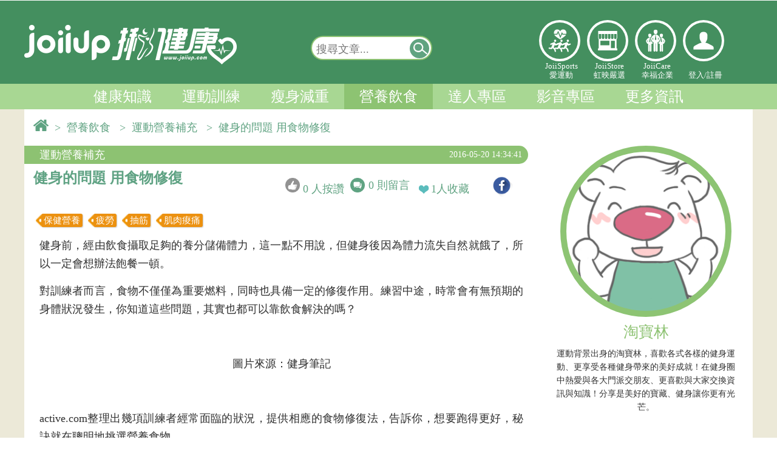

--- FILE ---
content_type: text/html; charset=UTF-8
request_url: https://www.joiiup.com/knowledge/content/525
body_size: 15887
content:
<!DOCTYPE html PUBLIC "-//W3C//DTD XHTML 1.0 Transitional//EN" "http://www.w3.org/TR/xhtml1/DTD/xhtml1-transitional.dtd">
<html xmlns="http://www.w3.org/1999/xhtml">
<head>
	<meta http-equiv="Content-Type" content="text/html; charset=utf-8" /> 
			
	<title>健身的問題 用食物修復 - 運動營養補充 - JoiiUp</title>
	<META HTTP-EQUIV="Pragma" CONTENT="private">
	<META HTTP-EQUIV="Cache-Control" CONTENT="must-revalidate, max-age=300, pre-check=300">
	<META HTTP-EQUIV="Expires" CONTENT="Sun, 18 Jan 2026 04:46:53 GMT">
	<META HTTP-EQUIV="Last-Modified" CONTENT="Sun, 18 Jan 2026 04:41:53 GMT">

	<link rel="shortcut icon" href="/public/img/SmallLogo.png" />
	<meta http-equiv="Content-Type" content="text/html; charset=utf-8" />
	<meta name="viewport" content="width=device-width; initial-scale=1.0" />
	<meta property="og:title" content="健身的問題 用食物修復"/>
	<meta property="og:image" content="https://www.joiiup.com/public/knowledgePic/20160520114441160520-cover.png"/>
	<meta property="og:url" content="https://www.joiiup.com/knowledge/content/525" />
	<meta property="og:description" content="對訓練者而言，食物不僅僅為重要燃料，同時也具備一定的修復作用。練習中途，時常會有無預期的身體狀況發生，你知道這些問題，其實也都可以靠飲食解決的嗎？這篇文章整理出幾項訓練者經常面臨的狀況，提供相應的食物修復法，告訴你，想要跑得更好，秘訣就在聰明地挑選營養食物。" />
	<meta property="og:description" name="description" content="對訓練者而言，食物不僅僅為重要燃料，同時也具備一定的修復作用。練習中途，時常會有無預期的身體狀況發生，你知道這些問題，其實也都可以靠飲食解決的嗎？這篇文章整理出幾項訓練者經常面臨的狀況，提供相應的食物修復法，告訴你，想要跑得更好，秘訣就在聰明地挑選營養食物。" />
	
	<meta name="author" content="淘寶林" >
	<meta property='og:type' content='article'/> <!-- 頁面類型-文章頁面類型顯示為，og：article ( 文章 ) -->
	<meta property='article:publisher' content='https://www.joiiup.com/'/> <!-- 文章的出版者為 -->
	<meta property='article:author' content='https://www.joiiup.com/knowledge/author/25'/> <!-- 文章的作者為 -->

    <meta content='398193103655378' property='fb:app_id'><!--fb-->
    <meta content='website' property='og:type'><!--fb-->
    <meta property="fb:admins" content="100015210438177"/><!--14-->


	<link rel="shortcut icon" href="/public/img/SmallLogo.png" />
	<meta name="viewport" content="width=device-width, initial-scale=1.0, maximum-scale=4.0, user-scalable=1" />
	<meta http-equiv="X-UA-Compatible" content="IE=edge" />

	<!-- jqm -->
	<link href="/public/js2016/jquerymobile/jquery.mobile-1.4.5.min.css" rel="stylesheet" type="text/css"/>
	<!---->
	<link href="/public/js2016/jquerymobile/jquery.mobile.costom.min.css?ver=201611290933" rel="stylesheet" type="text/css"/>
	<link href="/public/js2016/jquerymobile/costom.css?ver=201611290933" rel="stylesheet" type="text/css"/>

	<link href="/public/js2016/jquerymobile/jquery.mobile.icons.min.css" rel="stylesheet" type="text/css"/>
	<script src="/public/js/jquery-1.11.3.min.js"></script><!--need 1-->

	<script src="/public/js2016/jquerymobile/jquery.mobile-1.4.5.min.js" ></script>
	<script src="/public/js/jquery-1.11.3.min.js"></script><!--need 2-->

	<script src="/public/plug-in/sweetalert2/sweetalert2@8.js"></script> 

	<link rel="stylesheet" type="text/css" href="/public/css2016/cssreset.css?ver=201903221120">
	<link rel="stylesheet" type="text/css" href="/public/css2016/joiiup.css?ver=20241101">


</head>
<body>


<!--jqm set start-->
<div data-role="page" data-theme="none">
<!--jqm set start-->

	<!-- jqm menu panel start-->
	<div data-role="panel" 
		 id="joiiupMobileMenu" 
		 style="padding:0px;margin:0px;" 
		 data-position="left" 
		 data-display="reveal" 
		 data-position-fixed="true">
		<!--
		<a href="#" data-rel="close" style="line-height:3em;" id="closeJQMMenu">&nbsp;&nbsp;Ｘ&nbsp;&nbsp;關閉選單</a> 
		-->
		<div style="float:none;
					display:inline-block;
					margin:4px 0;
					height:90px;
					width:100%;
					border-style:solid;
					border-color:white;
					border-width:0px 0px 2px 0px ;
					text-align:center;">
			
			<div class="hi-icon-effect-5 hi-icon-effect-5c" style="display:flex;color:white;width:100%;">
				<div class="hi-icon-text">
		            <a target="_self" href="/sports" class="hi-icon icon-2-1" 
		            	 style="width:40px;height:40px;">愛運動</a>
					JoiiSports<br/>愛運動</div>
				<div class="hi-icon-text">
		            <a target="_blank" href="/store" class="hi-icon icon-3-1"
		            	 style="width:40px;height:40px;">虹映嚴選</a>
					JoiiStore<br/>虹映嚴選</div>
				<div class="hi-icon-text">
		            <a target="_self" href="https://joiicare.joiiup.com/enterprise/info" class="hi-icon icon-4-1" 
		            	 style="width:40px;height:40px;">幸福企業</a>
					JoiiCare<br/>幸福企業</div>
			</div>
		</div>


		
		        <div id="mobileLoginPanel">
			<input type="button" value="立即加入" onclick="location.href='/user/registerForm?source=knowledge&target=%2Fknowledge%2Fcontent%2F525'"  
					data-role="none" class="mobileLoginBtn" style="min-width:42%;margin:10px 2.5% 10px 0px;" />
			<input type="button" value="登入" onclick="mobileLogin()" id="openMobileLoginInput" 
					data-role="none" class="mobileLoginBtn" style="min-width:42%;" />
			<script>
				function mobileLogin(){
    				//window.scrollTo(0, 170);
					$("#openMobileLoginInput").slideToggle();
					$("#joiiup-login-input-block-mobile").slideToggle();
					//$("#loginName").focus();
				}
			</script>
			<div id="joiiup-login-input-block-mobile" style="display:none;margin:1px;margin-top:-10px;padding:1px 20px;">

				<input id="loginName" class="joiiup-login-input-text" type="email" name="loginName" placeholder="  電子郵件或電話" value="" title="帳號即為您的email或電話，如 joiiup@joiiup.com或0912345678">
				<input id="pw" class="joiiup-login-input-text" type="password" name="pw" placeholder="  密碼" value="">
				<div id="loginErrorMsg" class="loginErrorMsg"></div>

				<input type="button" value="登入" onclick="login()"  data-role="none" class="mobileLoginBtn" style="width:90%"/>
				<input type="button" value="FB登入" onclick="fbLoginAPI()"  data-role="none" class="mobileLoginBtn" style="margin-left:5px;width:90%" />
				
				<br>
				<div id="joiiup-login-forget-pw" style="font-size:16px;width:auto;margin:0px 7% 10px 7%;">
					<a target="_blank" href="/user/forgetPwd?source=knowledge&target=%2Fknowledge%2Fcontent%2F525">忘記密碼</a>
				</div>
				<br> 
			</div>		
		</div>
		
		<div id="mobile-joiiup-menu-block" style="width:100%;margin:0px;">


			<div seq="1400" class="msidebar-menu-title msidebar-menu-4">我的知識
			<!--20170626預設展開此選單-->
			<div seq="1400" class="msidebar-menu-title-arrow msidebar-menu-title-arrow-extend"></div></div>
			<!--<div seq="1400" class="msidebar-menu-item-block">-->
			<div seq="1400" class="msidebar-menu-block">
				<!--<a target="_blank" href="/my/"><div class="msidebar-menu-item">運動狀態</div></a>-->
				<a target="_blank" href="/my/newExerciseRecords"><div class="msidebar-menu-item">運動狀態</div></a>

				<a target="_blank" href="/my/favorite"><div class="msidebar-menu-item">文章收藏</div></a>
				<a target="_blank" href="/my/notification">
				<div class="msidebar-menu-item">系統通知
						
				</div></a>
				<a target="_blank" href="/my/setting"><div class="msidebar-menu-item">設定</div></a>
			</div> 

			<div seq="100" class="msidebar-menu-title msidebar-menu-2">健康知識<div seq="100" class="msidebar-menu-title-arrow"></div></div>
			<div seq="100" class="msidebar-menu-item-block">
				<a target="_self" href="/knowledge/category/51"><div class="msidebar-menu-item">健康生活</div>
				<a target="_self" href="/knowledge/category/52"><div class="msidebar-menu-item">疾病防治</div></a>
				<a target="_self" href="/knowledge/category/53"><div class="msidebar-menu-item">醫療新知</div></a>
				<a target="_self" href="/knowledge/category/54"><div class="msidebar-menu-item">養生保健</div></a>
				<a target="_self" href="/knowledge/category/55"><div class="msidebar-menu-item">揪健康辭典</div></a>
			</div>
			<div seq="200" class="msidebar-menu-title msidebar-menu-2">運動訓練<div seq="200" class="msidebar-menu-title-arrow"></div></div>
			<div seq="200" class="msidebar-menu-item-block">
					<a target="_self" href="/knowledge/category/62"><div class="msidebar-menu-item">健康體能</div></a>
					<a target="_self" href="/knowledge/category/63"><div class="msidebar-menu-item">時機與地點</div></a>
					<a target="_self" href="/knowledge/category/64"><div class="msidebar-menu-item">有氧運動</div></a>
					<a target="_self" href="/knowledge/category/65"><div class="msidebar-menu-item">肌力訓練</div></a>
					<a target="_self" href="/knowledge/category/91"><div class="msidebar-menu-item">運動恢復</div></a>
					<a target="_self" href="/knowledge/category/93"><div class="msidebar-menu-item">運動傷害防護</div></a>
					<a target="_self" href="/knowledge/category/66"><div class="msidebar-menu-item">運動工具</div></a> 
			</div>
			<div seq="300" class="msidebar-menu-title msidebar-menu-2">瘦身減重<div seq="300" class="msidebar-menu-title-arrow"></div></div>
			<div seq="300" class="msidebar-menu-item-block">
					<a target="_self" href="/knowledge/category/71"><div class="msidebar-menu-item">減重觀念</div></a>
					<a target="_self" href="/knowledge/category/72"><div class="msidebar-menu-item">減重運動</div></a>
					<a target="_self" href="/knowledge/category/73"><div class="msidebar-menu-item">減重飲食</div></a>
			</div>
			<div seq="400" class="msidebar-menu-title msidebar-menu-2">營養飲食<div seq="400" class="msidebar-menu-title-arrow"></div></div>
			<div seq="400" class="msidebar-menu-item-block">
					<a target="_self" href="/knowledge/category/81"><div class="msidebar-menu-item">健康飲食</div></a>
					<a target="_self" href="/knowledge/category/82"><div class="msidebar-menu-item">時機與方法</div></a>
					<a target="_self" href="/knowledge/category/83"><div class="msidebar-menu-item">運動營養補充</div></a>
			</div>
			<div seq="500" class="msidebar-menu-title msidebar-menu-2">達人專區<div seq="500" class="msidebar-menu-title-arrow"></div></div>
			<div seq="500" class="msidebar-menu-item-block">
					<a target="_self" href="/expert"><div class="msidebar-menu-item">達人列表</div></a>
					<a target="_self" href="/expert/post"><div class="msidebar-menu-item">專欄文章</div></a>
					<a target="_self" href="/expert/follow_expert"><div class="msidebar-menu-item">已追蹤達人</div></a>
					<a target="_self" href="/expert/follow_post"><div class="msidebar-menu-item">已追蹤達人動態</div></a>
			</div>


			<div seq="600" class="msidebar-menu-title msidebar-menu-2">影音專區<div seq="600" class="msidebar-menu-title-arrow"></div></div>
			<div seq="600" class="msidebar-menu-item-block">
					<a target="_self" href="/knowledge/category/101"><div class="msidebar-menu-item">有氧運動</div></a>
					<a target="_self" href="/knowledge/category/102"><div class="msidebar-menu-item">肌力訓練</div></a>
					<a target="_self" href="/knowledge/category/103"><div class="msidebar-menu-item">伸展運動</div></a>
					<a target="_self" href="/knowledge/category/104"><div class="msidebar-menu-item">訓練菜單</div></a>
					<a target="_self" href="/knowledge/category/105"><div class="msidebar-menu-item">工具教學</div></a>
					<a target="_self" href="/knowledge/category/106"><div class="msidebar-menu-item">其他</div></a>
			</div>
			

			<div seq="700" class="msidebar-menu-title msidebar-menu-7">更多資訊<div  seq="700" class="msidebar-menu-title-arrow"></div></div>
			<div seq="700" class="msidebar-menu-item-block">
				<a target="_self" href="/partner"><div class="msidebar-menu-item">合作夥伴</div></a>
				<a target="_self" href="/knowledge/authorGroup"><div class="msidebar-menu-item">專欄作者</div></a>
				<!--<a target="_self" href="/tool"><div class="msidebar-menu-item">實用工具</div></a>-->
				<a target="_self" href="/tool/hrz"><div class="msidebar-menu-item">有效運動心率</div></a>
				<a target="_self" href="/tool/bmi"><div class="msidebar-menu-item">BMI</div></a>
			</div>
			

			<a target="_blank" href="/sports">
			<div seq="800" class="msidebar-menu-title">JoiiSports</div>
			</a>

			<div seq="1100" class="msidebar-menu-title msidebar-menu-2">JoiiUp<div seq="1100" class="msidebar-menu-title-arrow"></div></div>
			<div seq="1100" class="msidebar-menu-item-block">
					<a target="_blank" href="https://www.joiiup.com/about-us"><div class="msidebar-menu-item">關於我們</div></a>
					<a target="_blank" href="/faq?c=contactus"><div class="msidebar-menu-item">聯絡我們</div></a>
					<a target="_blank" href="/api/service.html"><div class="msidebar-menu-item">服務條款</div></a>
					<a target="_blank" href="/api/privacy.html"><div class="msidebar-menu-item">隱私權政策</div></a>
					<!--
					<a target="_blank" href="https://joiicare.joiiup.com/enterprise/info"><div class="msidebar-menu-item">幸福企業</div></a>
					<a target="_blank" href="/store"><div class="msidebar-menu-item">虹映嚴選</div></a>
					-->
			</div>
			<!-- JOIISPORT -->
			

		</div>
		
		
	</div>
	<!-- jqm menu panel end-->

	<!-- jqm main page start-->
	<div data-role="main" class="ui-content" style="margin:0px;padding:0px;">
		
<!--header menu start-->

<link href="/public/css2016/joiiupHeader.css?v20190912" rel="stylesheet" type="text/css" />

<!-- 登入/登出 -->
<div id="joiiup-header-user-block">
	<div id="joiiup-header-user-inner">
		<!-- 已登入 -->
			</div>
</div>


<!-- 服貼上方浮動選單 -->
<!-- float menu start -->
<div id="joiiup-header-float" >
	<div id="joiiup-header-float-inner">

		<!-- jqm menu switch-->
		<!-- class="ui-btn ui-shadow ui-corner-all ui-btn-inline ui-mini" -->

		<a id="jqmMenuSwitch" href="#joiiupMobileMenu" title="選單開關"
		 data-inline="true"
		 data-role="button"  
		 data-mini="true"><!--選單開關--></a>

		<!--系統通知未讀取數量-->
			

		<!-- jqm menu switch-->
		<a target="_self" href="/knowledge" id="joiiup-header-float-logo-fixlayer">
			<div id="joiiup-header-float-logo"></div>&nbsp;
		</a>
		

		<div id="joiiup-header-float-menu" >
			<!--
			<a target="_self" href="/knowledge/category/50">
				<div class="header-float-menu-item"> 
					<div class="float-menu-item-text">上方浮動選單</div>
				</div>
			</a>
			-->

			<div class="header-float-menu-item "> 
				<div class="float-menu-item-text">
					<li>
						<a target="_self" href="/knowledge/category/50">健康知識 </a>
						<ul><a target="_self" href="/knowledge/category/51">健康生活</a></ul>
						<ul><a target="_self" href="/knowledge/category/52">疾病防治</a></ul>
						<ul><a target="_self" href="/knowledge/category/53">醫療新知</a></ul>
						<ul><a target="_self" href="/knowledge/category/54">養生保健</a></ul>
						<ul><a target="_self" href="/knowledge/category/55">揪健康辭典</a></ul>
					</li>
				</div>
			</div>

			<div class="header-float-menu-item "> 
				<div class="float-menu-item-text">
					<li>
						<a target="_self" href="/knowledge/category/60">運動訓練 </a>
						<ul><a target="_self" href="/knowledge/category/62">健康體能</a></ul>
						<ul><a target="_self" href="/knowledge/category/63">時機與地點</a></ul>
						<ul><a target="_self" href="/knowledge/category/64">有氧運動</a></ul>
						<ul><a target="_self" href="/knowledge/category/65">肌力訓練</a></ul>
						<ul><a target="_self" href="/knowledge/category/91">運動恢復</a></ul>
						<ul><a target="_self" href="/knowledge/category/93">運動傷害防護</a></ul>
						<ul><a target="_self" href="/knowledge/category/66">運動工具</a></ul>
					</li>
				</div>
			</div>

			<div class="header-float-menu-item ">  
				<div class="float-menu-item-text">
					<li>
						<a target="_self" href="/knowledge/category/70">瘦身減重 </a>
						<ul><a target="_self" href="/knowledge/category/71">減重觀念</a></ul>
						<ul><a target="_self" href="/knowledge/category/72">減重運動</a></ul>
						<ul><a target="_self" href="/knowledge/category/73">減重飲食</a></ul>
					</li>
				</div>
			</div>

			<div class="header-float-menu-item header-float-menu-item-hover"> 
				<div class="float-menu-item-text">
					<li>
						<a target="_self" href="/knowledge/category/80">營養飲食 </a>
						<ul><a target="_self" href="/knowledge/category/81">健康飲食</a></ul>
						<ul><a target="_self" href="/knowledge/category/82">時機與方法</a></ul>
						<ul><a target="_self" href="/knowledge/category/83">運動營養補充</a></ul>
					</li>
				</div>
			</div>

			<div class="header-float-menu-item "> 
				<div class="float-menu-item-text">
					<li>
						<a target="_self" href="/expert">達人專區 </a>
						<ul><a target="_self" href="/expert">達人列表</a></ul>
						<ul><a target="_self" href="/expert/post">專欄文章</a></ul>
						<ul><a target="_self" href="/expert/follow_expert">已追蹤達人</a></ul>
						<ul><a target="_self" href="/expert/follow_post">已追蹤達人動態</a></ul>
					</li>
				</div>
			</div>

			<div class="header-float-menu-item "> 
				<div class="float-menu-item-text">
					<li>
						<a target="_self" href="/knowledge/category/109">影音專區 </a>
						<ul><a target="_self" href="/knowledge/category/101">有氧運動</a></ul>
						<ul><a target="_self" href="/knowledge/category/102">肌力訓練</a></ul>
						<ul><a target="_self" href="/knowledge/category/103">伸展運動 </a></ul>
						<ul><a target="_self" href="/knowledge/category/104">訓練菜單</a></ul>
						<ul><a target="_self" href="/knowledge/category/105">工具教學</a></ul>
						<ul><a target="_self" href="/knowledge/category/106">其他</a></ul>
					</li>
				</div>
			</div>
		</div>

		<!-- 搜尋開關 @ 行動裝置 start-->
		<button id="jqmSearchBarSwitch" 
				data-iconpos="notext" 
				onclick='mobileSearch()' 
				class="ui-btn ui-btn-icon-notext ui-corner-all" 
				><!--搜尋-->&nbsp;
		</button>
		<script type="text/javascript">
			function mobileSearch(){
				$("#searchbar-mobile").slideToggle();
				$("#keyword-mobilefloat").focus();
			}
		</script>
		<!-- 搜尋開關 @ 行動裝置 end-->
 
		<style type="text/css">
			.ui-btn::after {
			    background-size: 20px !important;
			    width: 20px !important;
			    height: 20px !important;
			}
		</style>

		<!-- 登入 -->
			
									
			   		<div class="headerLinkLogos iconlinks" style="position:relative;float:right;height:40px;margin-top:-42px;">
				        <div class="hi-icon-wrap hi-icon-effect-5 hi-icon-effect-5c">
				            
				        	<!--登入 o-->
				            <a target="_blank" onclick="openLoginView()" class="hi-icon icon-5-1" style="width:40px; height:40px;"><p></p></a>
				            

				        </div>
					</div>

							

		<!-- pc 全站搜尋 浮動-->  
		<div id="searchbar-float" class="searcharea">
			<form action="" onsubmit="return false;">
				<input title="輸入欲查詢的關鍵字" type="text" name="keyword-pc" id="keyword-pcfloat" placeholder="搜尋文章..." value=""/> 
				<a href="javascript:searchkey('keyword-pcfloat')" title="搜尋"
				 data-inline="true"
				 data-role="button"  
				 data-mini="true"
				 ><!--搜尋按鈕-->
				 <div>&nbsp;</div></a>
				 <script type="text/javascript">
					//enter to submit
					$( "#searchbar-float" ).keypress(function() {
					  if(event.keyCode==13){
					  	searchkey('keyword-pcfloat');
					  }
					});
				 </script>
			</form>
		</div>  
			

	</div>

	<!-- 手機 全站搜尋 -->  
	<div id="searchbar-mobile" class="searcharea" style="display: none;">
		<form action="" onsubmit="return false;">
			<input title="輸入欲查詢的關鍵字" type="text"  name="keyword-pc" id="keyword-mobilefloat" placeholder="搜尋文章..." value=""/> 
			<a href="javascript:searchkey('keyword-mobilefloat')" title="搜尋"
			 data-inline="true"
			 data-role="button"  
			 data-mini="true"
			 ><!--搜尋按鈕-->
			 <div>&nbsp;</div></a>
			 <script type="text/javascript">
				//enter to submit
				$( "#searchbar-mobile" ).keypress(function() {
				  if(event.keyCode==13){
				  	searchkey('keyword-mobilefloat');
				  }
				});
			 </script>
		</form>
	</div> 

</div>
<!-- float menu end -->



<!-- 漢堡選單 o -->
<!-- 漢堡選單開關 -->
<div id="joiiup-header" style="display:none;">
	<div id="mobile-menu-btn" class="hamburger">
        <div class="hamburgerTop"></div>
        <div class="hamburgerMiddle"></div>
        <div class="hamburgerBottom"></div>
    </div>
</div>
<!-- hambuger menu start -->
<div id="joiiup-login-block">
	<!-- mask background -->
	<div id="joiiup-login-bg" onclick="loginCancel()"></div>
	<!-- PC版中央登入 -->
	<!-- LOGO start -->
	<div id="joiiup-login-logo-block">
		<div id="joiiup-login-logo"><p>www.joiiup.com</p></div>
		<div id="joiiup-login-cancel" onclick="loginCancel()">X</div>
	</div>
	<!-- LOGO end -->
	
	<div id="joiiup-fn-block">
		<div id="mobile-joiiup-menu-block" style="display:none;">

			
			<div seq="4" class="msidebar-menu-title msidebar-menu-4">個人檔案<div seq="4" class="msidebar-menu-title-arrow"></div></div>
			<div seq="4" class="msidebar-menu-item-block">
				<a target="_blank" href="/my"><div class="msidebar-menu-item">我的檔案</div></a>
				<a target="_blank" href="/my/couponMenu"><div class="msidebar-menu-item">兌換區</div></a>
				<a target="_blank" href="/my/notification"><div class="msidebar-menu-item">訊息通知</div></a>
				<a target="_blank" href="/my/exerciseCalendar"><div class="msidebar-menu-item">運動紀錄</div></a>
				<a target="_blank" href="/my/favorite"><div class="msidebar-menu-item">文章收藏</div></a>
				<a target="_blank" href="/my/setting"><div class="msidebar-menu-item">設定</div></a>
			</div>

			<div seq="1" class="msidebar-menu-title msidebar-menu-1">知識<div seq="1" class="msidebar-menu-title-arrow"></div></div>
			<div seq="1" class="msidebar-menu-item-block">
				<a target="_self" href="/knowledge/category/0"><div class="msidebar-menu-item">全部</div></a>
				<div seq="a" class="msidebar-sub-menu-title">健康知識</div>
				<div seq="a" class="msidebar-sub-menu-block">
					<a target="_self" href="/knowledge/category/51"><div class="msidebar-sub-menu-item">健康生活</div></a>
					<a target="_self" href="/knowledge/category/52"><div class="msidebar-sub-menu-item">疾病防治</div></a>
					<a target="_self" href="/knowledge/category/53"><div class="msidebar-sub-menu-item">醫療新知</div></a>
					<a target="_self" href="/knowledge/category/54"><div class="msidebar-sub-menu-item">養生保健</div></a>
					<a target="_self" href="/knowledge/category/55"><div class="msidebar-sub-menu-item">揪健康辭典</div></a>
				</div>
				<div seq="b" class="msidebar-sub-menu-title">運動訓練</div>
				<div seq="b" class="msidebar-sub-menu-block">
					<a target="_self" href="/knowledge/category/62"><div class="msidebar-sub-menu-item">健康體能</div></a>
					<a target="_self" href="/knowledge/category/63"><div class="msidebar-sub-menu-item">時機與地點</div></a>
					<a target="_self" href="/knowledge/category/64"><div class="msidebar-sub-menu-item">有氧運動</div></a>
					<a target="_self" href="/knowledge/category/65"><div class="msidebar-sub-menu-item">肌力訓練</div></a>
					<a target="_self" href="/knowledge/category/91"><div class="msidebar-sub-menu-item">運動恢復</div></a>
					<a target="_self" href="/knowledge/category/93"><div class="msidebar-sub-menu-item">運動傷害防護</div></a>
					<a target="_self" href="/knowledge/category/66"><div class="msidebar-sub-menu-item">運動工具</div></a> 
				</div>
				<div seq="c" class="msidebar-sub-menu-title">瘦身減重</div>
				<div seq="c" class="msidebar-sub-menu-block">
					<a target="_self" href="/knowledge/category/71"><div class="msidebar-sub-menu-item">減重觀念</div></a>
					<a target="_self" href="/knowledge/category/72"><div class="msidebar-sub-menu-item">減重運動</div></a>
					<a target="_self" href="/knowledge/category/73"><div class="msidebar-sub-menu-item">減重飲食</div></a>
				</div>
				<div seq="d" class="msidebar-sub-menu-title">營養飲食</div>
				<div seq="d" class="msidebar-sub-menu-block">
					<a target="_self" href="/knowledge/category/81"><div class="msidebar-sub-menu-item">健康飲食</div></a>
					<a target="_self" href="/knowledge/category/82"><div class="msidebar-sub-menu-item">時機與方法</div></a>
					<a target="_self" href="/knowledge/category/83"><div class="msidebar-sub-menu-item">運動營養補充</div></a>
				</div>

				<div seq="e" class="msidebar-sub-menu-title">達人專區</div>
				<div seq="e" class="msidebar-sub-menu-block">
					<a target="_self" href="/expert"><div class="msidebar-sub-menu-item">達人列表</div></a>
					<a target="_self" href="/expert/post"><div class="msidebar-sub-menu-item">專欄文章</div></a>
					<a target="_self" href="/expert/follow_expert"><div class="msidebar-sub-menu-item">已追蹤達人</div></a>
					<a target="_self" href="/expert/follow_post"><div class="msidebar-sub-menu-item">已追蹤達人動態</div></a>
				</div>
				
				<div seq="f" class="msidebar-sub-menu-title">影音專區</div>
				<div seq="f" class="msidebar-sub-menu-block">
					<a target="_self" href="/knowledge/category/109"><div class="msidebar-sub-menu-item">影音專區</div></a>
				</div>
			</div>
			
			<div seq="2" class="msidebar-menu-title msidebar-menu-2">論壇<div seq="2" class="msidebar-menu-title-arrow"></div></div>
			<div seq="2" class="msidebar-menu-item-block">
				<a target="_blank" href="/forum"><div class="msidebar-menu-item">全部</div></a>
				<a target="_blank" href="/forum?c=1"><div class="msidebar-menu-item">穿戴式裝置</div></a>
				<a target="_blank" href="/forum?c=2"><div class="msidebar-menu-item">APP</div></a>
				<a target="_blank" href="/forum?c=3"><div class="msidebar-menu-item">運動</div></a>
				<a target="_blank" href="/forum?c=4"><div class="msidebar-menu-item">運動醫學</div></a>
				<a target="_blank" href="/forum?c=5"><div class="msidebar-menu-item">減重</div></a>
			</div>
			
			<div seq="3" class="msidebar-menu-title msidebar-menu-3">人物專訪<div seq="3" class="msidebar-menu-title-arrow"></div></div>
			<div seq="3" class="msidebar-menu-item-block">
				<a target="_blank" href="/people"><div class="msidebar-menu-item">全部</div></a>
				<a target="_blank" href="/people?c=1"><div class="msidebar-menu-item">重返榮耀之路</div></a>
				<a target="_blank" href="/people?c=2"><div class="msidebar-menu-item">JoiiFans</div></a>
			</div>
			
			<a target="_blank" href="/event"><div seq="5" class="msidebar-menu-title msidebar-menu-5">活動快訊</div></a>
			
			
			<a target="_blank" href="/store"><div seq="8" class="msidebar-menu-title msidebar-menu-8">虹映嚴選</div></a>
			
			<a target="_self" href="/tool"><div seq="7" class="msidebar-menu-title msidebar-menu-7">小工具</div></a>
		</div>
				<div id="joiiup-login-input-block-pc">
			<p>JoiiSports - 定存你的健康</p>
			<input id="loginName2" class="joiiup-login-input-text" type="email" name="loginName" placeholder="  電子郵件/電話" value="" title="帳號即為您的email或電話，如 joiiup@joiiup.com或0912345678">
			<input id="pw2" class="joiiup-login-input-text" type="password" name="pw" placeholder="  密碼" value="">
			<div id="loginErrorMsg2" class="loginErrorMsg"></div>
			<input class="joiiup-login-input-submit"  type="button" value="登入" onclick="login2()"/>
			<input class="joiiup-fb-login-input-submit"  type="button" value="Facebook登入" onclick="fbLoginAPI()"/>
			<input class="joiiup-fb-login-input-submit"  type="button" value="註冊新帳號" onclick="location.href='/user/registerForm?source=knowledge&target=%2Fknowledge%2Fcontent%2F525'"/>
			
			<div id="joiiup-login-forget-pw" style="font-size:20px;float:left">
			</div>
			<div id="joiiup-login-forget-pw" style="font-size:20px;float:right;padding-right:1.3em"><a target="_blank" href="/user/forgetPwd?source=knowledge&target=%2Fknowledge%2Fcontent%2F525">忘記密碼&nbsp;</a>
			</div>
            <script src="/public/js/joiiupHeaderSyncLoginInput.js" type="text/javascript"></script>

			<br> <br> <br> 
		</div>
		
		
		<style type="text/css">
			#t2{
				background:white;
				height:400px;
				display:none; 
				overflow-x:hidden;
				overflow-y:auto;
				padding:0px;
			}
			#t2 iframe{
				margin:-10px 0px 10px 10px;
			}
		</style>
		<script type="text/javascript">
			//註冊/登入切換開關
			function registerBtnSwitch(){
				//alert(1);
				$("#joiiup-login-input-block-pc").slideToggle();
				$("#t2").slideToggle();
			}
		</script>

				
			</div>
</div>

<!-- 右上漢堡選單+上方浮動選單js -->
<!--<script src="/public/js/joiiupHeader2016.js?201805141407"></script>-->
<script src="/public/js/joiiupHeader2016.js?v201909161517"></script>
<!-- hambuger menu end -->





<div id="headerPanel" >

	<div class="center">
	
		<!-- LOGO banenr-->
		<div >
			<!--Header Logo-->
			<div id="headerLogo">
				<!--Logo Link-->
				<a target="_self" href="/knowledge"><div style="top:1;left:1;float:left;width:40%;height:120px;"></div></a>
				<!--Header Links-->

					<!-- search bar start --> 
					<div id="searchbar" class="searcharea">
						<form action="" onsubmit="return false;">
							<input title="輸入欲查詢的關鍵字" type="text" name="keyword-pc" id="keyword-pctop" placeholder="搜尋文章..." value=""/> 
							<a href="javascript:searchkey('keyword-pctop')" title="搜尋"
								data-inline="true"
								data-role="button"  
								data-mini="true"><!--搜尋按鈕-->
								<div>&nbsp;</div></a>
														<script type="text/javascript">
								function searchkey($keyname){
									document.getElementById($keyname).value=document.getElementById($keyname).value.trim();
									var keyword = document.getElementById($keyname).value.trim();
									//輸入防呆-前端
									keyword=keyword.replace("+", " ");
									keyword=keyword.replace("-", " ");
									keyword=keyword.replace("*", " ");
									keyword=keyword.replace("/", " ");
									keyword=keyword.replace(";", " ");
									keyword=keyword.replace(":", " ");
									keyword=keyword.replace("'", " ");
									keyword=keyword.replace('"', " ");
									keyword=keyword.replace(",", " ");
									keyword=keyword.replace('\\', " ");
									keyword=keyword.replace("`", " ");
									keyword=keyword.replace("~", " ");
									keyword=keyword.replace("!", " ");
									keyword=keyword.replace("&", " ");
									keyword=keyword.replace("%", " ");
									keyword=keyword.replace("(", " ");
									keyword=keyword.replace(")", " ");
									keyword=keyword.replace("-", " ");
									keyword=keyword.replace("@", " ");
									keyword=keyword.replace("#", " ");
									keyword=keyword.replace("$", " ");
									keyword=keyword.replace("_", " ");
									keyword=keyword.replace("?", " ");
									keyword=keyword.replace("?", " ");
									keyword=keyword.replace("=", " ");
									keyword=keyword.replace(".", " ");
									document.getElementById($keyname).value=keyword;
									
									if(keyword!=""){
										keyword = encodeURI(keyword);
										//alert("開始查詢"+keyword);
										location.href='/knowledge/search/'+keyword;
									}else{
										document.getElementById($keyname).focus();
										//alert("請輸入關鍵字");
										document.getElementById($keyname).placeholder="請輸入關鍵字";
									}
								}
								//enter to submit
								$( "#searchbar" ).keypress(function() {
								  if(event.keyCode==13){
								  	//alert("按了ENTER");
								  	searchkey('keyword-pctop');
								  }
								});
							</script>
						</form>
					</div> 
					<!-- search bar end -->

					<link rel="stylesheet" type="text/css" href="/public/css2016/iconlinks/iconlinks.css" />
			   		<div class="headerLinkLogos iconlinks" >
				        <div class="hi-icon-wrap hi-icon-effect-5 hi-icon-effect-5c">

				            <a target="_self" href="/sports" class="hi-icon icon-2-1" >
				            	<p style="width:30px;z-index:99">愛運動</p></a>
 
				            <a target="_blank" href="/store" class="hi-icon icon-3-1">虹映嚴選</a>
				            <a target="_self" href="https://joiicare.joiiup.com/enterprise/info" class="hi-icon icon-4-1">幸福企業</a>

															<!-- 未登入 -->
				            	<a target="_blank" onclick="openLoginView()" class="hi-icon icon-5-1"><p>登入個人中心</p></a>
								
											        </div>
			        	<div style="position:absolute;float:left;top:100px;text-align:center;display: flex;" >
			        		
				            <div class="hi-icon-text">
				            	<a target="_self" href="/sports" title="JoiiSports愛運動">
				            	JoiiSports<br/>愛運動</a>
				            </div>
				            <div class="hi-icon-text">
								<a target="_blank" href="/store">
								JoiiStore<br/>虹映嚴選</a>
				            </div>
				            <div class="hi-icon-text">
				            	<a target="_self" href="https://joiicare.joiiup.com/enterprise/info">
				            	JoiiCare<br/>幸福企業</a>
				            </div>


				            								<!-- 未登入 -->
								<!-- 登入/註冊 -->
				           		<div class="hi-icon-text"><br/>
				           			<a target="_blank" onclick="openLoginView()" >登入/</a><a target="_self" href="/user/registerForm?source=knowledge&target=%2Fknowledge%2Fcontent%2F525" >註冊</a>
				           			
				           		</div>	
											        </div>
					</div>
				
	 		</div>

	 		<!--header menu start-->
	 		<div>
				<nav class="navPanel" id="navigator" style="z-index:6">

					<ul>

						<li>
							<a target="_self" href="/knowledge/category/50" 
															>健康知識
							</a>
							<ul class="fallback">
								<li><a target="_self" href="/knowledge/category/51">健康生活</a></li>
								<li><a target="_self" href="/knowledge/category/52">疾病防治</a></li>
								<li><a target="_self" href="/knowledge/category/53">醫療新知</a></li>
								<li><a target="_self" href="/knowledge/category/54">養生保健</a></li>
								<li><a target="_self" href="/knowledge/category/55">揪健康辭典</a></li>
							</ul>
						</li>

						<li>
							<a target="_self" href="/knowledge/category/60" 
															>運動訓練
							</a>
							<ul class="fallback">
								<li><a target="_self" href="/knowledge/category/62">健康體能</a></li>
								<li><a target="_self" href="/knowledge/category/63">時機與地點</a></li>
								<li><a target="_self" href="/knowledge/category/64">有氧運動</a></li>
								<li><a target="_self" href="/knowledge/category/65">肌力訓練</a></li>
								<li><a target="_self" href="/knowledge/category/91">運動恢復</a></li>
								<li><a target="_self" href="/knowledge/category/93">運動傷害防護</a></li>
								<li><a target="_self" href="/knowledge/category/66">運動工具</a></li>
							</ul>
						</li>
						
						<li>
							<a target="_self" href="/knowledge/category/70" 
															>瘦身減重
							</a>
							<ul class="fallback">
								<li><a target="_self" href="/knowledge/category/71">減重觀念</a></li>
								<li><a target="_self" href="/knowledge/category/72">減重運動</a></li>
								<li><a target="_self" href="/knowledge/category/73">減重飲食</a></li>
							</ul>
						</li>
						<li>
							<a target="_self" href="/knowledge/category/80" 
								class='hovered'							>營養飲食
							</a>
							<ul class="fallback">
								<li><a target="_self" href="/knowledge/category/81">健康飲食</a></li>
								<li><a target="_self" href="/knowledge/category/82">時機與方法</a></li>
								<li><a target="_self" href="/knowledge/category/83">運動營養補充</a></li>
							</ul>
						</li>
						<li>
							<a target="_self" href="/expert" 
															>達人專區
							</a>
							<ul class="fallback">
								<li><a target="_self" href="/expert">達人列表</a></li>
								<li><a target="_self" href="/expert/post">專欄文章</a></li>
								<li><a target="_self" href="/expert/follow_expert">已追蹤達人</a></li>
								<li><a target="_self" href="/expert/follow_post">已追蹤達人動態</a></li>
							</ul>
						</li>

						<li>
							<a target="_self" href="/knowledge/category/109" 
															>影音專區</a>
							<ul class="fallback">
								<li><a target="_self" href="/knowledge/category/101">有氧運動</a></li>
								<li><a target="_self" href="/knowledge/category/102">肌力訓練</a></li>
								<li><a target="_self" href="/knowledge/category/103">伸展運動</a></li>
								<li><a target="_self" href="/knowledge/category/104">訓練菜單</a></li>
								<li><a target="_self" href="/knowledge/category/105">工具教學</a></li>
								<li><a target="_self" href="/knowledge/category/106">其他</a></li>
							</ul>
						</li>

						<li><a
								>
							更多資訊</a>
							<ul class="fallback">
								<li><a target="_self" href="/partner">合作夥伴</a></li>
								<li><a target="_self" href="/knowledge/authorGroup">專欄作者</a></li>
								<!--<li><a target="_self" href="/tool">實用工具</a></li>-->
								<li><a target="_self" href="/tool/hrz">有效運動心率</a></li>
								<li><a target="_self" href="/tool/bmi">BMI</a></li>
							</ul>
						</li>

					</ul>
				</nav>
			</div>
			<script type="text/javascript">
				/*navigation menu*/
				$('#navigator nav.navPanel li ul').hide().removeClass('fallback');
				$('#navigator nav.navPanel li').hover(
				  function () {
				    $('#navigator ul', this).stop().slideDown(100);
				  },
				  function () {
				    $('#navigator ul', this).stop().slideUp(100);
				  }
				);
			</script>
	 		<!--header menu end-->

		</div>

	</div>
</div>
<!--header end-->

<!--右上收合功能單--> 
 


<!-- 內容區 -->
<div id="innerPanel">
	<div class="center" style="max-width: 1200px;">

		<!-- 左側 -->			
		<div class="newsListLeftPanel-type1">

			<!-- 上方導覽-文章類別 -->
			<div class="categoryNav">
				<div class="bread">  
				&nbsp;&nbsp;&nbsp;&nbsp;&nbsp;&nbsp;
											<a target="_self" href="/knowledge/category/80"> >&nbsp;&nbsp;<!-- 主分類 -->營養飲食&nbsp;&nbsp;</a>
					 						
					<a target="_self" href="/knowledge/category/83"> >&nbsp;&nbsp;<!-- 分類 -->運動營養補充&nbsp;&nbsp;</a>
					>&nbsp;&nbsp;<!-- 文章標題 -->健身的問題 用食物修復&nbsp;&nbsp;
				</div>
				
				<!-- 文章分類標題 -->
				<div class="title">
					<!-- 文章分類 -->	
					<a target="_self" href="/knowledge/category/83"><span class="joiicategory-text">運動營養補充</span></a>					<p style="float:right;padding-right:10px;font-size:14px;">2016-05-20 14:34:41</p>
				</div>	
			</div> 
			<style type="text/css">
				.newsListPanel-type4 .newsTitle{
					height:auto;
				}
				.newsListPanel-type4 .newsTitle>.topic{
					float:left;
    				text-align:left;
				}
				.newsListPanel-type4 .topicIcons{
					font-size:18px;
					float:right;
					width: auto;					
				}
				.newsListPanel-type4 .topicIcons div{
					height: 100%;
					width: auto;
					margin-right: 10px;
					background-repeat: no-repeat;
					background-position: left center;
					text-align: right;
					float: left;
					padding-left: 25px;
					margin-bottom: 0.5rem;
				} 
			</style>
			<link href="/public/css/knowledge/social.css" rel="stylesheet" type="text/css" /> 

			<div class="newsListPanel-type4">
				<!-- 中間內文 -->
				<!-- news content start -->
				<div class="newsContentType1"> 
					<!-- 內文標題 -->
					<div class="newsTitle" >
						<div class="topic"><h1>健身的問題 用食物修復</h1></div>

						<div class="topicIcons" >

							<!-- 按讚數 -->

							<div class="thumbSwitch" title="0人按讚">
								<div class="postThumbSwitchOn grayscale postThumbSwitchOn_525" onclick="addKnowledgeThumb(525,1);"><img src="/public/expertImg/thumb.png" alt="按讚" title="按讚"></div>
								<div class="postThumbSwitchOff postThumbSwitchOff_525" onclick="dropKnowledgeThumb(525,0);"><img src="/public/expertImg/thumb.png" alt="退讚" title="已按讚"></div>
									<span class="thumbInfo postThumbCount_525" id="postThumbCount_525">0</span>
								<span class="shareCountUnitText">人按讚</span>
							</div> 
							<script src="/public/js/knowledge/knowledgeThumb.js?v20190910" type="text/javascript"></script>
							<script type="text/javascript">
							    $( document ).ready(function() {
							        knowledgeThumbSwitchInit(525,0);
							    });
							</script>

							<!-- 留言數 -->
							<a target="_self" href="#comment-anchor">
							<div class="joiitalk" title="0則留言">&nbsp;<span>0</span>
								<span class="shareCountUnitText">則留言</span></div></a>
							<div class="joiiliked"  style='display:none;'  onclick="iLikeRemove(525)"  title="已收藏"><span class="likeCount">1</span><span class="shareCountUnitText">人收藏</span></div><div class="joiilike"  onclick="alert('登入後即可收藏文章');openLoginView();" ><span class="likeCount">1</span><span class="shareCountUnitText">人收藏</span></div>							<div class="share">
								<!-- FB share start-->
								<img src="/public/img/fb-share.png" alt="" title="分享至FB" class="fb-share-pic" onclick="fbShare()"/>
								

								<!-- Line share -->
			                    								 
							</div>
						</div>
					</div>  

					<!-- 文章標籤 -->	
										<div class="tagContainer">
						<a target="_self" href="/knowledge/tag/1"><div class="tag-Type1"><div class="tag_head">&nbsp;&nbsp;</div><div class="tag_text">保健營養</div></div></a> <a target="_self" href="/knowledge/tag/231"><div class="tag-Type1"><div class="tag_head">&nbsp;&nbsp;</div><div class="tag_text">疲勞</div></div></a> <a target="_self" href="/knowledge/tag/239"><div class="tag-Type1"><div class="tag_head">&nbsp;&nbsp;</div><div class="tag_text">抽筋</div></div></a> <a target="_self" href="/knowledge/tag/248"><div class="tag-Type1"><div class="tag_head">&nbsp;&nbsp;</div><div class="tag_text">肌肉痠痛</div></div></a>					</div> 

					<!-- 內文排版 start -->
					<!-- css disrest載入編輯器樣式-->
					<link href="/public/css2016/newsContent.css?v20200401" rel="stylesheet" type="text/css"/>
					<div id="real-content-block">
					<div id="newsContent-text">
						<!DOCTYPE html>
<html>
<head>
</head>
<body>
<p>健身前，經由飲食攝取足夠的養分儲備體力，這一點不用說，但健身後因為體力流失自然就餓了，所以一定會想辦法飽餐一頓。</p>
<p>對訓練者而言，食物不僅僅為重要燃料，同時也具備一定的修復作用。練習中途，時常會有無預期的身體狀況發生，你知道這些問題，其實也都可以靠飲食解決的嗎？</p>
<p>&nbsp;</p>
<p style="text-align: center;"><img style="display: block; margin-left: auto; margin-right: auto;" src="http://fitness.thenote.com.tw/static/upload/%E6%9C%AA%E5%91%BD%E5%90%8D-2%20%E6%8B%B7%E8%B2%9D(1).jpg" alt="" width="1600" height="1200" />圖片來源：健身筆記</p>
<p>&nbsp;</p>
<p>active.com整理出幾項訓練者經常面臨的狀況，提供相應的食物修復法，告訴你，想要跑得更好，秘訣就在聰明地挑選營養食物。</p>
<p>&nbsp;</p>
<p><span style="font-size: 18pt; color: #3366ff;"><strong>肌肉痠痛&nbsp;</strong></span></p>
<p>所有的愛好健身的人都經歷過偶發性的肌肉酸痛，在此告訴大家一個絕招：確保運動後優先進食。營養師Nancy Clark指出，最好在每次高強度鍛鍊後的一小時內補充蛋白質和碳水化合物，「穀片配牛奶、優格或果昔是結合蛋白質和醣類的絕妙營養組合。」她說。</p>
<p>整天運動下來，應攝取富含高濃度抗氧化劑成分，被證實能減少發炎反應的食物。運動營養專家Heather Mangier推薦，櫻桃、藍莓、茄子和蕃薯都是不錯的選擇。</p>
<p>&nbsp;</p>
<p><span style="font-size: 18pt;"><strong><span style="color: #3366ff;">胃痙攣</span></strong></span></p>
<p>Deb Ognar，來自西北大學 (Northwestern University) 的運動營養師說：「運動的過程會撞擊腸道，加上激烈運動時血液會從胃部被汲取至肌肉，引發腹部疼痛。」胃抽筋最常見的原因就是訓練前吃太飽。</p>
<p>因此，Ognar建議在訓練前2到4小時的時候，吃些低纖維的食物，例如穀片、餅乾、蘋果醬以及甜瓜，並且保持水分充足。</p>
<p>&nbsp;</p>
<p>&nbsp;</p>
<p><span style="color: #3366ff; font-size: 18pt;"><strong>疲勞</strong></span></p>
<p>感到極度疲憊對健身者來說是很稀鬆平常的事，特別是重量增加時。熱量是能量的一種形式，因此減少疲勞最基本的方法之一就是確保自己吃得夠。缺乏熱量將導致疲勞、免疫力下降甚至造成運動傷害。</p>
<p>由於月經失血，女性比起男性更容易出現貧血症狀導致疲勞，因此需在日常飲食計畫中，多攝取富含鐵質的食物，例如：葡萄乾、麥片和肉類。</p>
<p>&nbsp;</p>
<p><strong><span style="color: #3366ff; font-size: 18pt;">抽筋</span></strong></p>
<p>如果在運動中腿突然抽筋，主因多半是缺乏鈉的關係。建議你在長距離／長時間練習的前一天可以吃些鹹味餅乾、泡菜、湯、椒鹽脆餅等鹽份多的食物。此外，也別忘了在練習時攜帶電解質飲料，補充出汗流失的鈉。若身體處於鈉含量偏低的狀態下，也可能引起心悸、噁心、頭痛等症狀，不得不慎。</p>
<p>&nbsp;</p>
<p><span style="color: #808080;">資料來源：<a style="color: #808080;" href="http://www.active.com/nutrition/Articles/Food-Fixes-for-Running-Issues.htm?cmp=17-4-2001" target="_blank">active.com</a></span></p>
<p>文章來源：<a href="http://fitness.thenote.com.tw/news/detail/522/%E5%81%A5%E8%BA%AB%E7%9A%84%E5%95%8F%E9%A1%8C++%E7%94%A8%E9%A3%9F%E7%89%A9%E4%BF%AE%E5%BE%A9" target="_blank">健身筆記</a></p>
<p>&nbsp;</p>
<p><strong><span style="color: #ff6600;">&lt;&lt;延伸閱讀&gt;&gt;</span></strong></p>
<p><a href="/knowledge/content/420?k=category_18" target="_blank">運動常抽筋？你可能是缺這些營養素</a></p>
<p><a href="/knowledge/content/335?k=category_18" target="_blank">長跑運動，「鐵」定重要</a></p>
<p><a href="/knowledge/content/22?k=category_18" target="_blank">有效幫助運動恢復，你該知道的飲食關鍵</a></p>
</body>
</html>	
					</div><!-- content-text-->
					</div> 
					<!-- 內文排版 end -->

				</div>

				<!-- news content end -->
			</div>

			<!--日閱讀簽到按鈕-->
			<div class="dailyRead">
									<!-- 未登入 -->
		        	<!--登入 o-->
		        	<!---->
					<div class="readSing" title="請先登入再進行簽到" onclick="alert('請先登入再進行簽到');openLoginView();" ></div>
							</div>
			<script>
				function dailyReadSign(){
					$.post("/knowledge/dailyReadSign", { },
					function(data){
						var arr = JSON.parse(data);
						if(arr["status"]){
							$("#readSing").hide();
							$("#readSinged").show();
							alert(arr["errorMsg"]);
						}else{
							alert(arr["errorMsg"]);
							openLoginView();
						}

					});
				}
			</script>
			<link href="/public/css/knowledge/dailyRead.css" rel="stylesheet" type="text/css" />  

			<div class="newsListPanel-type4" style="width:95%;padding:auto auto;">
						<div class="topicIcons" style="width:auto;text-align:right;float:right" >

							<!-- 按讚數 -->
							<div class="thumbSwitch" title="0人按讚">
								<div class="postThumbSwitchOn grayscale postThumbSwitchOn_525" onclick="addKnowledgeThumb(525,1);"><img src="/public/expertImg/thumb.png" alt="按讚" title="按讚"></div>
							<div class="postThumbSwitchOff postThumbSwitchOff_525" onclick="dropKnowledgeThumb(525,0);"><img src="/public/expertImg/thumb.png" alt="退讚" title="已按讚"></div>
							<span class="thumbInfo postThumbCount_525">0</span>
								<span class="shareCountUnitText">人按讚</span>
							</div> 
							<script src="/public/js/knowledge/knowledgeThumb.js?v=20190829" type="text/javascript"></script>
							<script type="text/javascript">
							    $( document ).ready(function() {
							        knowledgeThumbSwitchInit(525,0);
							    });
							</script>

							<!-- 留言數 -->
							<a target="_self" href="#comment-anchor">
							<div class="joiitalk" title="0則留言">&nbsp;<span>0</span><span class="shareCountUnitText">則留言</span></div></a>
							<div class="joiiliked"  style='display:none;'  onclick="iLikeRemove(525)"  title="已收藏"><span>1</span><span class="shareCountUnitText">人收藏</span></div><div class="joiilike"  onclick="alert('登入後即可收藏文章');openLoginView();" ><span>1</span><span class="shareCountUnitText">人收藏</span></div>							<div class="share">
								<!-- FB share start-->
								<img src="/public/img/fb-share.png" alt="" title="分享至FB" class="fb-share-pic" onclick="fbShare()"/>
								

								<!-- FB share end-->

								<!-- Line share -->
			                    			                        <!--分享至LINE-->
			                        <div class="line-it-button" 
			                        	 data-lang="zh_Hant" 
			                        	 data-type="share-c" 
			                        	 data-ver="3" 
			                        	 data-url="https://www.joiiup.com/knowledge/content/525" 
			                        	 data-color="default" 
			                        	 data-size="small" 
			                        	 data-count="false" style="display: none;"></div>
			                        <script src="https://d.line-scdn.net/r/web/social-plugin/js/thirdparty/loader.min.js" async="async" defer="defer"></script> 
			                        								<!-- LINE@加入好友
								<div class="line-it-button" data-lang="zh_Hant" data-type="friend" data-lineid="@idf6579f" style="display: none;margin-right:5px"></div>
								 <script src="https://d.line-scdn.net/r/web/social-plugin/js/thirdparty/loader.min.js" async="async" defer="defer"></script>
								 --> 
							</div>
						</div>


			</div>

			<!--joiiup banner start-->
							<div class="knowledgeBanner1">
					<a target="_blank" href="https://joiicare.joiiup.com/enterprise/info?utm_source=knowledge_bottombanner">
					<img src="https://www.joiiup.com/public/banner/cfe4d7a7bd08dabddeea7984924f7467.gif"/>
					</a>
				</div>
							<style type="text/css">
				.knowledgeBanner1{
					width:700px;
					max-width:98%;
					height:auto;
					/*min-height:50px;
					max-height:175px;*/
					display:inline-block;
					position: relative;
					margin:0em;
				}
				.knowledgeBanner1 img{
					width:100%;
					height:auto;
					margin-bottom:1em;
				}

				@media screen and (max-width: 1200px) {
					.knowledgeBanner1{
						left:-10px;
					}
				}
				@media screen and (max-width: 600px) {
					.knowledgeBanner1{
						margin:0 auto;
					}
				}
			</style>
			<!--joiiup banner end-->

			<div>
				<!--adgeekads start-->
					<div style="display:inline-block;width:auto;height:auto;">
		<!-- /148964205/joiiup_content_336280_2 -->
		<div id='div-gpt-ad-1481793419223-5'>
		<script>
		googletag.cmd.push(function() { googletag.display('div-gpt-ad-1481793419223-5'); });
		</script>
		</div>

	</div> 
 
				<!--adgeekads end-->

				<!--adgeekads start-->
					<div style="display:inline-block;width:auto;height:auto;">
		<!-- /148964205/joiiup_content_336280_3 -->
		<div id='div-gpt-ad-1481793419223-6'>
		<script>
		googletag.cmd.push(function() { googletag.display('div-gpt-ad-1481793419223-6'); });
		</script>
		</div>
	</div>  
				<!--adgeekads end-->
			</div>
			
			<!-- 下方導覽-延伸閱讀 -->
			<div class="categoryNav" style="clear:both; ">
				<div class="title"> 延伸閱讀 </div>		
			</div>
			<!-- 延伸閱讀 start --> 
			<div id="suggestion-content">

				
				<div class="block">
		  			<a target="_self" href="/knowledge/content/1664">
					<div class="block-pic"><img style="max-height:165px;" src="/public/knowledgePic/20190730115327_2421.jpg"/></div>
					<div class="block-text">睡到一半腳抽筋，只補鈣沒用？營養師：4大營養素防電解質不平衡</div>
		  			</a>
				</div>
				<div class="block">
		  			<a target="_self" href="/knowledge/content/1589">
					<div class="block-pic"><img style="max-height:165px;" src="/public/knowledgePic/20190322121425_1723.jpg"/></div>
					<div class="block-text">你的健康生活心提案｜濕氣上身？５種明星食物去除身體的濕</div>
		  			</a>
				</div>
				<div class="block">
		  			<a target="_self" href="/knowledge/content/1876">
					<div class="block-pic"><img style="max-height:165px;" src="/public/knowledgePic/20221121132722_4453.jpg"/></div>
					<div class="block-text">氣候極端冷熱，心血管準備好了嗎？</div>
		  			</a>
				</div>			</div>
		    <!--  延伸閱讀 end --> 


			<!-- 下方導覽-留言 -->
			<div class="categoryNav" style="position:relative;clear:both;height:50px">
				<div class="title" id="comment-anchor"> 留言 </div>		
			</div>

			 

			<!-- joiiup comment start-->
			
			<link href="/public/css/knowledge/comment.css" rel="stylesheet" type="text/css" /> 
			<div id="content-comment">
				<div id="comment-count"> 共有 0 則留言 </div>
				
				<div id="want-comment" >
					<input id="want-comment-button" class="comment-button" type="button" value="我要留言" onclick="writeComment()" data-role="none"/>
				</div>
				<div id="solid-line"></div>
				
				<div id="comment-write-block">
					<center>
					<script src="/public/js/tinymce4/js/tinymce/tinymce.min.js" type="text/javascript"></script>
					<script src="/public/js/app.js"></script>
					<script src="/public/js/knowledge.js?20190829"></script> 
                    <script src="/public/js/tiny_knowledge.js" type="text/javascript"></script>  
					<!--
					<link href="/public/css/all.css" rel="stylesheet" type="text/css" /> 
					-->			                        
					<textarea id="comment-text-block">要留言請先登入!</textarea>
					<div style="float:left;margin-top: 10px;width:50%;height:2em;">
						<span style="float:left">
						<input type="checkbox" name="agree" value="agree" id="private-agree" data-role='none' checked style="width:1.5em;height:1.5em"/>
							<span style="font-size:14px;">
								<label for="private-agree" style="cursor:pointer;display:inline-block;">同意&nbsp;&nbsp;</label> 
									<a target="_blank" href="/api/privacy.html">隱私權條款</a> 和 
									<a target="_blank" href="/api/forumRule.html">發言規範</a>
							</span>
						</span>
						<span style="float:right">
						<!--<img src="" id="verify-img" /><input type="text" id="verify-code-input" name="verifyCode" placeholder="輸入驗證碼" />-->
						</span>
					</div>
					<div style="float:right;margin-top: 10px;width:50%;height:2em">
					<input class="comment-submit-button comment-disable"  data-role='none'  type="button" title="送出留言" value="留言" onclick="commentSubmit()" disabled /></div>
					</center>
				</div>
				<style type="text/css">.comment-write-block{clear:both;}</style>

				<div id="comment-block">
									</div>
				<style>
					.comment-button{
						float: none;
						display:inline-block;
						background-color: #60A380;
						border: 0px solid gray;
						height: 2.5em;
						/*width: 110px;*/
						width: 100%;
						font-size: 1em;
						font-weight: bold;
						/*margin-top: -30px;*/
						margin:0px;
						color: white;
						box-shadow: 0 0 8px 0 rgba(0,0,0,0.2),   inset 0 0 1px 0 rgba(255,255,255,1);
						-webkit-border-radius: 0.5em;
					    -moz-border-radius: 0.5em;
					    border-radius: 0.5em;
					    cursor: pointer;
					}

					.comment-button:hover, .comment-submit-button:hover{
						opacity: 0.8;
					}

					.comment-submit-button{
						float: right;
						background-color: #60A380;
						border: 0px solid gray;
						height: 30px;
						width: 50%;
						margin-right:1em;
						font-size: 18px;
						font-weight: bold;
						color: white;
						box-shadow: 0 0 8px 0 rgba(0,0,0,0.2),   inset 0 0 1px 0 rgba(255,255,255,1);
						-webkit-border-radius: 0.5em;
					    -moz-border-radius: 0.5em;
					    border-radius: 0.5em;
					    cursor: pointer;
					}
					
				</style>
			</div>	
			<!-- joiiup comment end-->
			<!-- content-comment -->

		</div>

		<!-- 右側 -->
		<div class="newsListRightPanel-type1">
			
			<!--作者大頭照--> 
			<div class="authorLink-Type2"> 
				<a target="_self" href='/knowledge/author/25'> 
				<div id="authorPhoto" class="authorPhoto"></div></a>
				<div>
					<a target="_self" href='/knowledge/author/25'> 
						<!-- 作者名稱 -->
						<div class="authorTitle" >淘寶林</div></a>			
						<!-- 作者介紹-短 -->
						<div class="authorDesc" >運動背景出身的淘寶林，喜歡各式各樣的健身運動、更享受各種健身帶來的美好成就！在健身圈中熱愛與各大門派交朋友、更喜歡與大家交換資訊與知識！分享是美好的寶藏、健身讓你更有光芒。</div>		
						<!-- 作者相關連結 -->
						
				</div>
			</div>

			<style type="text/css">
			#authorPhoto{
				background-image: url('/public/img/avatar.png'); 
			}
			</style>	

			<!-- facebook plugin start-->
						<div class="fb-w365" >
			<center>
				<div id="fb-root"></div>
				<script>(function(d, s, id) {
				  var js, fjs = d.getElementsByTagName(s)[0];
				  if (d.getElementById(id)) return;
				  js = d.createElement(s); js.id = id;
				  js.src = "//connect.facebook.net/zh_TW/sdk.js#xfbml=1&version=v2.7";
				  fjs.parentNode.insertBefore(js, fjs);
				}(document, 'script', 'facebook-jssdk'));</script>

				<div class="fb-page" data-href="https://www.facebook.com/joiisports"  data-hide-cta="true" data-height="215" data-small-header="false" data-adapt-container-width="false" data-hide-cover="false" data-show-facepile="true"><blockquote cite="https://www.facebook.com/joiisports" class="fb-xfbml-parse-ignore"><a target="_blank" href="https://www.facebook.com/joiisports">JoiiSports@Facebook 粉絲專頁</a></blockquote></div>

<!--
				<div class="fb-page" 
				data-tabs="messages,timeline,events,messages"
				data-href="https://www.facebook.com/joiisports"  
				data-hide-cta="false" 
				data-height="265" 
				data-small-header="true" 
				data-adapt-container-width="false" 
				data-hide-cover="false" 
				data-show-facepile="true"><blockquote cite="https://www.facebook.com/joiisports" class="fb-xfbml-parse-ignore"><a target="_blank" href="https://www.facebook.com/joiisports">JoiiSports@Facebook 粉絲專頁</a></blockquote></div>
-->
				<!--
				<div style="width:100%;" > 
				  <div class="fb-page" data-href="https://www.facebook.com/joiisports" data-width="365"></div>
				</div>
				-->
			</center>
			</div> 
			<!-- facebook plugin end-->
			
			<!--adgeekads start-->
				<div style="display:inline-block;width:100%;min-height:100px;height:auto;">
		<!-- /148964205/joiiup_content_336280_1 -->
		<div id='div-gpt-ad-1481793419223-4'>
		<script>
		googletag.cmd.push(function() { googletag.display('div-gpt-ad-1481793419223-4'); });
		</script>
		</div>
	</div> 
 
			<!--adgeekads end-->


			<!-- #S 全站熱門文章 -->
			<div class="quickList">
				<a target="_self" href="/knowledge/category/-1">
				<div class="blockTitle">
					<img src="/public/img2016/icon2.png" alt="標題ICON">
					<h3>全站熱門文章</h3>
					<p>閱讀更多</p>
					<div class="clear-both"></div>
				</div>
				</a>
				<div class="blockList">
											<a target="_self" href="/knowledge/content/1020">
							<div class="left">
								<img src="/public/knowledgePic/20170418112046a47-cover.jpg" alt="封面圖檔">							</div>
							<div class="right">
								<h3>練腿練核心 你有練過「呼吸肌」嗎</h3>
								<div class="blockContent">
									肌肉對於人體運動的能力影響甚鉅，這件事一點都不新...								</div>
							</div>
							<div class="clear-both"></div>
						</a>
						<div class="clear-both"></div><hr class="blockListHr">						<a target="_self" href="/knowledge/content/330">
							<div class="left">
								<img src="/public/knowledgePic/20160105143738160105-cover.png" alt="封面圖檔">							</div>
							<div class="right">
								<h3>一週課表，讓你擁有完美身材</h3>
								<div class="blockContent">
									健身沒有捷徑，唯有重訓搭配有氧才是成功的不二法門...								</div>
							</div>
							<div class="clear-both"></div>
						</a>
						<div class="clear-both"></div><hr class="blockListHr">						<a target="_self" href="/knowledge/content/768">
							<div class="left">
								<img src="/public/knowledgePic/20210914190751_3987.png" alt="封面圖檔">							</div>
							<div class="right">
								<h3>【JoiiSports app】重訓指南：次數、組數、節奏、休息</h3>
								<div class="blockContent">
									如果你今天想要成為一位重訓高手的話或是想要突破瓶...								</div>
							</div>
							<div class="clear-both"></div>
						</a>
						<div class="clear-both"></div><hr class="blockListHr">						<a target="_self" href="/knowledge/content/281">
							<div class="left">
								<img src="/public/knowledgePic/201511261939501126-1.png" alt="封面圖檔">							</div>
							<div class="right">
								<h3>【教練教重訓】菜單Level1:上半身全面增肌雕塑</h3>
								<div class="blockContent">
									在上一篇「阻力訓練介紹與課程編排」裡我們介紹了重...								</div>
							</div>
							<div class="clear-both"></div>
						</a>
						<div class="clear-both"></div><hr class="blockListHr">						<a target="_self" href="/knowledge/content/242">
							<div class="left">
								<img src="/public/knowledgePic/20151015111217151015-0.png" alt="封面圖檔">							</div>
							<div class="right">
								<h3>【正妹私房健身日記】女孩一起來 解救粗大腿</h3>
								<div class="blockContent">
									大腿粗細，絕對是東方女生最在意的部位，彷彿大腿細...								</div>
							</div>
							<div class="clear-both"></div>
						</a>
						<div class="clear-both"></div>				</div>
			</div>
			<!-- #E 全站熱門文章 -->
		</div>



		<br clear="both">
	</div>
</div>
<!--adgeekads start-->
	<!--adgeekads end-->




	<!-- Footer -->
	 
	<style type="text/css">
		html{
			height: 97%;
		}
		#footerPanel{
		    position: sticky;
		    top: 100vh;
		}
	</style>

			
				
		<div id="footerPanel">
			<!--<div id="footerPanelCenter" class="center">-->
			<div id="footerPanelCenter">
				<!--Logo-->

								<a target="_self" href="/">
				<div id="footer-logo">

					<img src="/public/img2016/index/joiiupLogoFooter201608.png" />
					
				</div>
				</a>
				<!--LinksText start-->
				<div id="footerLinksText" style="max-width:530px;">

												<div><a target="_blank" href="https://www.joiiup.com/about-us">關於我們</a> </div>
												<div><a target="_blank" href="/api/service.html">服務條款</a></div>
					<div><a target="_blank" href="/api/privacy.html">隱私權政策</a></div>
					


												<div><a target="_blank" href="/faq?c=contactus">聯絡我們</a></div>	
							
												
				</div>
				
		   		<div class="iconlinks footerLinkIcon" >
			        <div class="hi-icon-wrap hi-icon-effect-5 hi-icon-effect-5c">
			            
			            <ul class="menu">
			            	<li><a target="_blank" href="https://www.facebook.com/joiisports/" class="hi-icon icon-6-1"></a></li>
			            	
			            </ul>
			            <ul class="menu">
			            	<li><a target="_blank" href="https://page.line.me/idf6579f" class="hi-icon icon-7-1"></a></li>
			            	
			            </ul>
			            <ul class="menu">
			            	<li> <a target="_blank" href="https://www.youtube.com/channel/UCMZFLLTw3HmVH1syLoZmQCw" class="hi-icon icon-8-1"></a></li>
			            	
			            </ul>
			           
		        	</div>
				</div>
				
				<div id="footerInfo" >
					<div>
						<div>
							<div>服務專線：<a  href="tel:035506858">03-5506858</a> </div>
							<div>服務信箱：<a href="mailto:service@joiiup.com">service@joiiup.com </a>　</div>
						</div>
						<div>
							<div>服務地址：<a target="_blank" href="https://maps.app.goo.gl/n3N3gYt24qqb2jKu9">新竹縣竹北市成功十二街30號9樓</a></div>
							<div>服務時間：週一至五 10:00 ~ 17:00</div>
						</div>
						<br/>
						<br/>
					</div>
				</div>

				<!--CopyRight-->
				<div id="footerCopyright" title="© 2014-2026 JoiiUp Technology Inc. All Rights Reserved">
					©2026 

													<a href="https://www.joiiup.com/about-us" target="_blank" class="copyright">虹映科技</a>
							
					All rights reserved.
				</div>
			</div>
		</div>
			<!-- Footer end -->
	</div>
	<!-- jqm main page end-->
</div>
<!--jqm set end-->



</body>
</html>



--- FILE ---
content_type: application/javascript
request_url: https://www.joiiup.com/public/js/tinymce4/js/tinymce/plugins/template/plugin.min.js
body_size: 1713
content:
tinymce.PluginManager.add("template",function(a){function b(b){return function(){var c=a.settings.templates;"string"==typeof c?tinymce.util.XHR.send({url:c,success:function(a){b(tinymce.util.JSON.parse(a))}}):b(c)}}function c(b){function c(b){function c(b){if(-1==b.indexOf("<html>")){var c="";tinymce.each(a.contentCSS,function(b){c+='<link type="text/css" rel="stylesheet" href="'+a.documentBaseURI.toAbsolute(b)+'">'}),b="<!DOCTYPE html><html><head>"+c+"</head><body>"+b+"</body></html>"}b=f(b,"template_preview_replace_values");var e=d.find("iframe")[0].getEl().contentWindow.document;e.open(),e.write(b),e.close()}var g=b.control.value();g.url?tinymce.util.XHR.send({url:g.url,success:function(a){e=a,c(e)}}):(e=g.content,c(e)),d.find("#description")[0].text(b.control.value().description)}var d,e,h=[];return b&&0!==b.length?(tinymce.each(b,function(a){h.push({selected:!h.length,text:a.title,value:{url:a.url,content:a.content,description:a.description}})}),d=a.windowManager.open({title:"Insert template",layout:"flex",direction:"column",align:"stretch",padding:15,spacing:10,items:[{type:"form",flex:0,padding:0,items:[{type:"container",label:"Templates",items:{type:"listbox",label:"Templates",name:"template",values:h,onselect:c}}]},{type:"label",name:"description",label:"Description",text:"\xa0"},{type:"iframe",flex:1,border:1}],onsubmit:function(){g(!1,e)},width:a.getParam("template_popup_width",600),height:a.getParam("template_popup_height",500)}),void d.find("listbox")[0].fire("select")):void a.windowManager.alert("No templates defined")}function d(b,c){function d(a,b){if(a=""+a,a.length<b)for(var c=0;c<b-a.length;c++)a="0"+a;return a}var e="Sun Mon Tue Wed Thu Fri Sat Sun".split(" "),f="Sunday Monday Tuesday Wednesday Thursday Friday Saturday Sunday".split(" "),g="Jan Feb Mar Apr May Jun Jul Aug Sep Oct Nov Dec".split(" "),h="January February March April May June July August September October November December".split(" ");return c=c||new Date,b=b.replace("%D","%m/%d/%Y"),b=b.replace("%r","%I:%M:%S %p"),b=b.replace("%Y",""+c.getFullYear()),b=b.replace("%y",""+c.getYear()),b=b.replace("%m",d(c.getMonth()+1,2)),b=b.replace("%d",d(c.getDate(),2)),b=b.replace("%H",""+d(c.getHours(),2)),b=b.replace("%M",""+d(c.getMinutes(),2)),b=b.replace("%S",""+d(c.getSeconds(),2)),b=b.replace("%I",""+((c.getHours()+11)%12+1)),b=b.replace("%p",""+(c.getHours()<12?"AM":"PM")),b=b.replace("%B",""+a.translate(h[c.getMonth()])),b=b.replace("%b",""+a.translate(g[c.getMonth()])),b=b.replace("%A",""+a.translate(f[c.getDay()])),b=b.replace("%a",""+a.translate(e[c.getDay()])),b=b.replace("%%","%")}function e(b){var c=a.dom,d=a.getParam("template_replace_values");h(c.select("*",b),function(a){h(d,function(b,e){c.hasClass(a,e)&&"function"==typeof d[e]&&d[e](a)})})}function f(b,c){return h(a.getParam(c),function(a,c){"function"!=typeof a&&(b=b.replace(new RegExp("\\{\\$"+c+"\\}","g"),a))}),b}function g(b,c){function g(a,b){return new RegExp("\\b"+b+"\\b","g").test(a.className)}var i,j,k=a.dom,l=a.selection.getContent();c=f(c,"template_replace_values"),i=k.create("div",null,c),j=k.select(".mceTmpl",i),j&&j.length>0&&(i=k.create("div",null),i.appendChild(j[0].cloneNode(!0))),h(k.select("*",i),function(b){g(b,a.getParam("template_cdate_classes","cdate").replace(/\s+/g,"|"))&&(b.innerHTML=d(a.getParam("template_cdate_format",a.getLang("template.cdate_format")))),g(b,a.getParam("template_mdate_classes","mdate").replace(/\s+/g,"|"))&&(b.innerHTML=d(a.getParam("template_mdate_format",a.getLang("template.mdate_format")))),g(b,a.getParam("template_selected_content_classes","selcontent").replace(/\s+/g,"|"))&&(b.innerHTML=l)}),e(i),a.execCommand("mceInsertContent",!1,i.innerHTML),a.addVisual()}var h=tinymce.each;a.addCommand("mceInsertTemplate",g),a.addButton("template",{title:"Insert template",onclick:b(c)}),a.addMenuItem("template",{text:"Insert template",onclick:b(c),context:"insert"}),a.on("PreProcess",function(b){var c=a.dom;h(c.select("div",b.node),function(b){c.hasClass(b,"mceTmpl")&&(h(c.select("*",b),function(b){c.hasClass(b,a.getParam("template_mdate_classes","mdate").replace(/\s+/g,"|"))&&(b.innerHTML=d(a.getParam("template_mdate_format",a.getLang("template.mdate_format"))))}),e(b))})})});

--- FILE ---
content_type: application/javascript
request_url: https://www.joiiup.com/public/js/knowledge/knowledgeThumb.js?v=20190829
body_size: 829
content:

        //設定按讚開關
        function knowledgeThumbSwitchInit(v_knowledgeContentId,v_KnowledgeThumbed){
            console.log('v_knowledgeContentId is '+ v_knowledgeContentId);
            console.log('v_postThumbed is '+ v_KnowledgeThumbed);
            if(v_KnowledgeThumbed>=1){
                //已經按讚
                $(".postThumbSwitchOn"+'_'+v_knowledgeContentId).hide();
                $(".postThumbSwitchOff"+'_'+v_knowledgeContentId).show();
            }else{
                //未按讚/未登入
                $(".postThumbSwitchOn"+'_'+v_knowledgeContentId).show();
                $(".postThumbSwitchOff"+'_'+v_knowledgeContentId).hide();
            }
        }   
        //按讚開關與人數增減
        function knowledgeThumbSwitch(v_knowledgeContentId,v_input){
            var v_thumbCount=$("#postThumbCount"+'_'+v_knowledgeContentId).html();
            v_thumbCount=parseInt(v_thumbCount);
            if(v_input==1){
                //按讚
                //on v_input==1
                $(".postThumbSwitchOn"+'_'+v_knowledgeContentId).hide();
                $(".postThumbSwitchOff"+'_'+v_knowledgeContentId).show();
                v_thumbCount=v_thumbCount+1;
            }else{
                //退讚
                //off v_input==0
                $(".postThumbSwitchOn"+'_'+v_knowledgeContentId).show();
                $(".postThumbSwitchOff"+'_'+v_knowledgeContentId).hide();
                v_thumbCount=v_thumbCount-1;
            }
            $(".postThumbCount"+'_'+v_knowledgeContentId).html(v_thumbCount);
            parent.$(".postThumbCount"+'_'+v_knowledgeContentId).html(v_thumbCount);
        }
        //按讚
        function addKnowledgeThumb(v_knowledgeContentId){
            knowledgeThumbSwitch(v_knowledgeContentId,1);
            $.post("/knowledge/addKnowledgeThumb", {
                knowledgeContentId: v_knowledgeContentId
            },
            function(data){
                console.log(data);
                var arr = JSON.parse(data);
                if(arr["status"]){
                    console.log('您已按讚');
                    console.log('v_knowledgeContentId is '+v_knowledgeContentId);
                    /*Swal.fire({
                      title: '',
                      text: '已新增留言',
                      showCloseButton: true,
                      confirmButtonText: '我知道了',
                      confirmButtonColor: '#60A382',
                      allowOutsideClick: true
                    }); */
                }else{
                    knowledgeThumbSwitch(v_knowledgeContentId,0);
                    if(arr["errorMsg"]=="請先登入"){
                        openLoginView();
                    }else{
                        console.log(arr["errorMsg"]);
                        Swal.fire({
                          title: '',
                          text: arr["errorMsg"],
                          showCloseButton: true,
                          confirmButtonText: '我知道了',
                          confirmButtonColor: '#60A382',
                          allowOutsideClick: true
                        }); 
                    }
                   
                }
            }); 
        }
        //退讚
        function dropKnowledgeThumb(v_knowledgeContentId){
            knowledgeThumbSwitch(v_knowledgeContentId,0);
            $.post("/knowledge/dropKnowledgeThumb", {
                knowledgeContentId: v_knowledgeContentId
            },
            function(data){
                console.log(data);
                var arr = JSON.parse(data);
                if(arr["status"]){
                    console.log('已取消按讚');
                    console.log('v_knowledgeContentId is '+v_knowledgeContentId);
                    /*Swal.fire({
                      title: '',
                      text: '已新增留言',
                      showCloseButton: true,
                      confirmButtonText: '我知道了',
                      confirmButtonColor: '#60A382',
                      allowOutsideClick: true
                    }); */
                }else{
                    
                    knowledgeThumbSwitch(v_knowledgeContentId,1);
                    if(arr["errorMsg"]=="請先登入"){
                        openLoginView();
                    }else{
                        console.log(arr["errorMsg"]);
                        Swal.fire({
                          title: '',
                          text: arr["errorMsg"],
                          showCloseButton: true,
                          confirmButtonText: '我知道了',
                          confirmButtonColor: '#60A382',
                          allowOutsideClick: true
                        }); 
                    }

                }
            }); 
        }   

--- FILE ---
content_type: application/javascript
request_url: https://www.joiiup.com/public/js/tinymce4/js/tinymce/plugins/autolink/plugin.min.js
body_size: 890
content:
tinymce.PluginManager.add("autolink",function(a){function b(a){e(a,-1,"(",!0)}function c(a){e(a,0,"",!0)}function d(a){e(a,-1,"",!1)}function e(a,b,c){function d(a,b){if(0>b&&(b=0),3==a.nodeType){var c=a.data.length;b>c&&(b=c)}return b}function e(a,b){1!=a.nodeType||a.hasChildNodes()?g.setStart(a,d(a,b)):g.setStartBefore(a)}function f(a,b){1!=a.nodeType||a.hasChildNodes()?g.setEnd(a,d(a,b)):g.setEndAfter(a)}var g,h,i,j,k,l,m,n,o,p;if(g=a.selection.getRng(!0).cloneRange(),g.startOffset<5){if(n=g.endContainer.previousSibling,!n){if(!g.endContainer.firstChild||!g.endContainer.firstChild.nextSibling)return;n=g.endContainer.firstChild.nextSibling}if(o=n.length,e(n,o),f(n,o),g.endOffset<5)return;h=g.endOffset,j=n}else{if(j=g.endContainer,3!=j.nodeType&&j.firstChild){for(;3!=j.nodeType&&j.firstChild;)j=j.firstChild;3==j.nodeType&&(e(j,0),f(j,j.nodeValue.length))}h=1==g.endOffset?2:g.endOffset-1-b}i=h;do e(j,h>=2?h-2:0),f(j,h>=1?h-1:0),h-=1,p=g.toString();while(" "!=p&&""!==p&&160!=p.charCodeAt(0)&&h-2>=0&&p!=c);g.toString()==c||160==g.toString().charCodeAt(0)?(e(j,h),f(j,i),h+=1):0===g.startOffset?(e(j,0),f(j,i)):(e(j,h),f(j,i)),l=g.toString(),"."==l.charAt(l.length-1)&&f(j,i-1),l=g.toString(),m=l.match(/^(https?:\/\/|ssh:\/\/|ftp:\/\/|file:\/|www\.|(?:mailto:)?[A-Z0-9._%+\-]+@)(.+)$/i),m&&("www."==m[1]?m[1]="http://www.":/@$/.test(m[1])&&!/^mailto:/.test(m[1])&&(m[1]="mailto:"+m[1]),k=a.selection.getBookmark(),a.selection.setRng(g),a.execCommand("createlink",!1,m[1]+m[2]),a.selection.moveToBookmark(k),a.nodeChanged())}var f;return a.on("keydown",function(b){return 13==b.keyCode?d(a):void 0}),tinymce.Env.ie?void a.on("focus",function(){if(!f){f=!0;try{a.execCommand("AutoUrlDetect",!1,!0)}catch(b){}}}):(a.on("keypress",function(c){return 41==c.keyCode?b(a):void 0}),void a.on("keyup",function(b){return 32==b.keyCode?c(a):void 0}))});

--- FILE ---
content_type: application/javascript
request_url: https://www.joiiup.com/public/js/knowledge.js?20190829
body_size: 1897
content:


function knowledgeInit(){
	sidebarInit();
	monthCategoryInit();
	shortBannerImgInit();
	$("#banner-long-block").load("/banner/longBannerContent?id=2");
	$("#banner-short-block").load("/banner/shortBannerContent?id=3");
}

function knowledgeMapInit(){
	$('#imgs').imageScroll({
        orientation: "left",
        speed: 800,
        interval: 800,
        hoverPause: true,
        callback: function() {
            var ordinal = $(this).find("img").first().attr("src");
            $(this).next("span").text("CallbackDisplay: hidden " + ordinal + "!");
        }
    });
}

function knowledgeContentInit(contentId){
	sidebarInit();
	monthCategoryInit();
	shortBannerImgInit();
	$("#banner-long-block").load("/banner/longBannerContent?id=2");
	$("#banner-short-block").load("/banner/shortBannerContent?id=3");
}

function longBannerImgInit(){
	$("#banner-long-img-block").children().each(function(){
		if($(this).attr("seq") == 0){
			$(this).css({left: '0px'});
		}else{
			$(this).animate({top: -(parseInt($(this).attr("seq"))*$(this).height())+"px"});
		}
		
	});
	$(".banner-long-list-item").bind("click", function(){
		clearTimeout(longBannerTimer);
		longBannerAnimation($(this).attr("seq"));
	});
//	longBannerTimer = setTimeout("longBannerAnimation(1)", longBannerIntervalTime);
}

function longBannerAnimation(seq){
	if(seq == showingLongBannerSeq){
		return;
	}
	var showingImgItem = $("#banner-long-img-block div[seq="+showingLongBannerSeq+"]");
	showingImgItem.animate({left: -(showingImgItem.width())+"px"},'normal',
			function(){showingImgItem.css({left: showingImgItem.width()+"px"});});
	
	$("#banner-long-img-block div[seq="+seq+"]").animate({left: "0px"});
	showingLongBannerSeq = seq;
	
	var nextSeq = (showingLongBannerSeq + 1) % (parseInt($("#banner-long-img-block div:last-child").attr("seq"))+1);
	longBannerTimer = setTimeout("longBannerAnimation("+nextSeq+")", longBannerIntervalTime);
}

function shortBannerImgInit(){
	$("#banner-short-img-block").children().each(function(){
		if($(this).attr("seq") == 0){
			$(this).css({left: '0px'});
		}else{
			$(this).animate({top: -(parseInt($(this).attr("seq"))*$(this).height())+"px"});
		}
		
	});
	$(".banner-short-list-item").bind("click", function(){
		clearTimeout(shortBannerTimer);
		shortBannerAnimation($(this).attr("seq"));
	});
//	shortBannerTimer = setTimeout("shortBannerAnimation(1)", shortBannerIntervalTime);
}

function shortBannerAnimation(seq){
	if(seq == showingShortBannerSeq){
		return;
	}
	var showingImgItem = $("#banner-short-img-block div[seq="+showingShortBannerSeq+"]");
	showingImgItem.animate({left: -(showingImgItem.width())+"px"},'normal',
			function(){showingImgItem.css({left: showingImgItem.width()+"px"});});
	
	$("#banner-short-img-block div[seq="+seq+"]").animate({left: "0px"});
	showingShortBannerSeq = seq;
	
	var nextSeq = (showingShortBannerSeq + 1) % (parseInt($("#banner-short-img-block div:last-child").attr("seq"))+1);
	shortBannerTimer = setTimeout("shortBannerAnimation("+nextSeq+")", shortBannerIntervalTime);
}

function monthCategoryInit(){
	$(".joiishare-time-year").first().addClass("joiishare-time-year-first");
	$(".joiishare-time-year").last().addClass("joiishare-time-year-last");
	$(".joiishare-time-month").last().css({"background-image":"url(/public/img/dot4.png)"});
	monthBlockDisplay(0);
}

function writeComment(){
	$("#comment-write-block").slideToggle('normal',function(){
		if($("#comment-write-block").is(':visible')){
			$("#want-comment-button").addClass("want-comment-open");
		}else{
			$("#want-comment-button").removeClass("want-comment-open");
		}
	});
}

function commentSubmit(contentId){
	var knowledge_comment = tinyMCE.get('comment-text-block').getContent();
	var tmp = knowledge_comment.replace(/&nbsp;/g,"").replace(/ /g,"").replace("<p></p>","").replace(/\n/g,"");
	
	if(tmp == "<!DOCTYPEhtml><html><head></head><body></body></html>"){
		alert("請輸入留言!");
		return;
	}
	if(!$("#private-agree").prop("checked")){
		alert("請勾選同意隱私權條款!");
		return;
	}
	$(".comment-submit-button").attr('disabled', true);
	$.post("/knowledge/addComment", {
			contentId: contentId,
			comment: knowledge_comment
		},
		function(data){
			console.log(data);
			var arr = JSON.parse(data);
			
			if(arr["status"]){
				location.reload();
			}else{
				alert(arr["errorMsg"]);
				$(".comment-submit-button").attr('disabled', false);
				console.log(arr["errorMsg"]);
			}
		}
	);
}

//收藏文章-加入
function iLike(contentId){
	$.post("/knowledge/iLike", {
		contentId: contentId
	},
	function(data){
		console.log(data);
		var arr = JSON.parse(data);
		
		if(arr["status"]){
			//todo notify success
			alert("收藏成功!");
			$('.joiiliked').show();
			$('.joiilike').hide();
			var likeNum=parseInt($('.joiiliked .likeCount').html());
			likeNum=likeNum+1;
			$('.joiiliked .likeCount').html(likeNum);
			$('.joiilike .likeCount').html(likeNum);
			//location.reload();
		}else{
			alert(arr["errorMsg"]);
			$(".comment-submit-button").attr('disabled', false);
			console.log(arr["errorMsg"]);
		}
	});
}
//收藏文章-移除
function iLikeRemove(contentId){ 
	$.post("/knowledge/iLikeRemove", {
		contentId: contentId
	},
	function(data){
		console.log(data);
		var arr = JSON.parse(data);
		
		if(arr["status"]){
			//todo notify success
			alert("已移除收藏!");
			$('.joiiliked').hide();
			$('.joiilike').show();
			var likeNum=parseInt($('.joiiliked .likeCount').html());
			likeNum=likeNum-1;
			if(likeNum<0){
				likeNum=0;
			}
			$('.joiiliked .likeCount').html(likeNum);
			$('.joiilike .likeCount').html(likeNum);
			//location.reload();
		}else{
			alert(arr["errorMsg"]);
			$(".comment-submit-button").attr('disabled', false);
			console.log(arr["errorMsg"]);
		}
	});
}

function monthBlockDisplay(seq){
	if(seq == $(".joiishare-time-month-block[class*=joiishare-time-month-display]").attr("seq")){
		$(".joiishare-time-month-block[class*=joiishare-time-month-display]").slideToggle('fast');
		if(seq == ($(".joiishare-time-month-block").length-1)){
			$(".joiishare-time-year[seq="+seq+"]").removeClass("joiishare-time-year-extended");
		}
		return;
	}
	
	$(".joiishare-time-month-block[class*=joiishare-time-month-display]").slideUp('fast',function(){
		var lastSeq = $(".joiishare-time-month-block[class*=joiishare-time-month-display]").attr("seq");
		$(".joiishare-time-month-block[class*=joiishare-time-month-display]").removeClass("joiishare-time-month-display");
		if(lastSeq != 0){
			$(".joiishare-time-year[seq="+lastSeq+"]").removeClass("joiishare-time-year-extended");
		}
	});
	$(".joiishare-time-month-block[seq="+seq+"]").slideDown('fast',function(){
		$(".joiishare-time-month-block[seq="+seq+"]").addClass("joiishare-time-month-display");
		if(seq != 0){
			$(".joiishare-time-year[seq="+seq+"]").addClass("joiishare-time-year-extended");
		}
	});
}

var extendingCategory = 0;
function categoryExtend(event){
	seq = $(event.target).attr("seq");
	if(seq == extendingCategory){
		$(".sub-cate-block[seq="+extendingCategory+"]").slideUp();
		$(".main-cate-title[seq="+extendingCategory+"]").css({'background-image':'url(/public/img/NewWeb-mobile_60.png)'});
		extendingCategory = 0;
		return;
	}
	
	$(".sub-cate-block[seq="+extendingCategory+"]").slideUp();
	$(".main-cate-title[seq="+extendingCategory+"]").css({'background-image':'url(/public/img/NewWeb-mobile_60.png)'});
	$(".sub-cate-block[seq="+seq+"]").slideDown();
	$(".main-cate-title[seq="+seq+"]").css({'background-image':'url(/public/img/NewWeb-mobile_65.png)'});
	
	extendingCategory = seq;
}